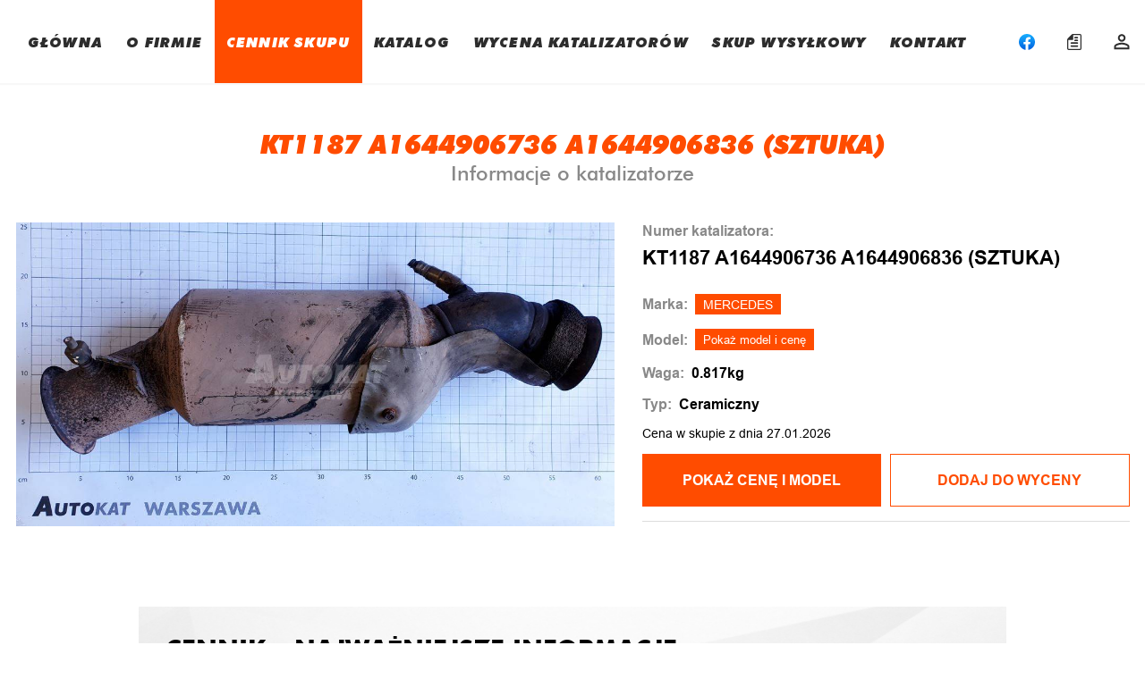

--- FILE ---
content_type: text/html; charset=UTF-8
request_url: https://www.autokat-katalizatory.pl/cennik-skupu/kt1187-a1644906736-a1644906836-sztuka
body_size: 8021
content:
<!doctype html>
<html lang="pl">
<head>
    <meta charset="utf-8">
    <meta http-equiv="X-UA-Compatible" content="IE=edge">
    <meta name="viewport" content="width=device-width, initial-scale=1.0">
    <title>KT1187 A1644906736 A1644906836 (SZTUKA) MERCEDES Cena skupu Katalizatora  - AUTOKAT Katalizatory Warszawa</title>
    <meta name="description" content="Poznaj cenę skupu katalizatorów marki MERCEDES o numerze KT1187 A1644906736 A1644906836 (SZTUKA). Najatrakcyjniejsze ceny skupu katalizatorów w Warszawie ">
    <meta name="keywords" content="">
    <link rel="canonical" href="https://www.autokat-katalizatory.pl/cennik-skupu/kt1187-a1644906736-a1644906836-sztuka" />
        <link rel="stylesheet" href="https://cdn.jsdelivr.net/npm/swiper@8/swiper-bundle.min.css"/>
        <script type="application/ld+json">
    {
      "@context": "https://schema.org/",
      "@type": "Product",
      "name": " KT1187 A1644906736 A1644906836 (SZTUKA) MERCEDES Cena skupu Katalizatora ",
      "image": [
               "https://www.autokat-katalizatory.pl//storage/products/3800/main1660284865.jpg"               ],
      "description": "Poznaj cenę skupu katalizatorów marki MERCEDES o numerze KT1187 A1644906736 A1644906836 (SZTUKA). Najatrakcyjniejsze ceny skupu katalizatorów w Warszawie ",
      "sku": "3800",
      "model":"KT1187 A1644906736 A1644906836 (SZTUKA)",
      "brand": {
        "@type": "Brand",
        "name": "MERCEDES"
      },
       "offers": {
       "price": "-",
       "priceCurrency": "PLN",
        "url": "https://www.autokat-katalizatory.pl/cennik-skupu/kt1187-a1644906736-a1644906836-sztuka",
        "availability": "https://schema.org/InStock",
        "priceValidUntil": "2026-02-03T23:00:00+01:00"
    },
    "aggregateRating": {
        "@type": "http://schema.org/AggregateRating",
        "ratingCount": 1,
        "ratingValue": 5
    }
    }
    </script>
    <link href="https://fonts.googleapis.com/css2?family=Roboto:ital,wght@0,100;0,400;0,700;0,900;1,400&display=swap" rel="stylesheet">
    <link rel="stylesheet" href="https://www.autokat-katalizatory.pl/css/app.css?v=37">
    <meta name="csrf-token" content="4WHq6RR3izAuo8kWkNKCtXBewkxtqfb39JLmoC5s">
    <link rel="shortcut icon" href="https://www.autokat-katalizatory.pl/favicon.png" type="image/x-icon"/>
    <style>
        .pricer-item__btn--show-more{
            font-size: 14px;
            padding: 7px;
            width: max-content;
            margin: auto;
            margin-top: -10px;
        }
        @media (max-width: 1250px) {
            .pricer-item__btn--show-more{
            font-size: 11px;
        }
}
    </style>
                    <!-- Global site tag (gtag.js) - Google Analytics -->
<script async src="https://www.googletagmanager.com/gtag/js?id=UA-26293510-1"></script>
<script>
  window.dataLayer = window.dataLayer || [];
  function gtag(){dataLayer.push(arguments);}
  gtag('js', new Date());

  gtag('config', 'UA-26293510-1');
</script>
        <!-- Google Tag Manager -->
    <script>(function(w,d,s,l,i){w[l]=w[l]||[];w[l].push({'gtm.start':
                new Date().getTime(),event:'gtm.js'});var f=d.getElementsByTagName(s)[0],
            j=d.createElement(s),dl=l!='dataLayer'?'&l='+l:'';j.async=true;j.src=
            'https://www.googletagmanager.com/gtm.js?id='+i+dl;f.parentNode.insertBefore(j,f);
        })(window,document,'script','dataLayer','GTM-MBF5XRB');</script>
    <!-- End Google Tag Manager -->
</head>
<body>
<!-- Google Tag Manager (noscript) -->
<noscript><iframe src="https://www.googletagmanager.com/ns.html?id=GTM-MBF5XRB"
                  height="0" width="0" style="display:none;visibility:hidden"></iframe></noscript>
<!-- End Google Tag Manager (noscript) -->
    <div class="page">
        <div class="page__content">
            <main>
                <header class="header">
    <div class="container">
        <div class="header__inner">
            <a href="https://www.autokat-katalizatory.pl" class="logo">
                <span class="logo_first-letter">A</span>uto<span class="logo_orange">kat</span>
            </a>
            <nav class="nav">
                                                                                                <a class="nav__item " href="https://www.autokat-katalizatory.pl">GŁÓWNA</a>
                                                                                                    <div class="js-mobile-menu-with-sub nav__item nav__item--with-sub-item ">
                            <div class="nav__item-sub">O FIRMIE</div>
                            <ul class="nav-sub">
                                                                                                        <li><a href="https://www.autokat-katalizatory.pl/o-firmie" class="nav-sub__item">Działalność</a></li>
                                                                                                        <li><a href="https://www.autokat-katalizatory.pl/wspolpraca" class="nav-sub__item">Współpraca</a></li>
                                                                                                        <li><a href="https://www.autokat-katalizatory.pl/skup-katalizatorow-lublin" class="nav-sub__item">Skup Lublin</a></li>
                                                                                                        <li><a href="https://www.autokat-katalizatory.pl/skup-katalizatorow-radom" class="nav-sub__item">Skup Radom</a></li>
                                                            </ul>
                        </div>
                                                                                                    <a class="nav__item  _active " href="https://www.autokat-katalizatory.pl/cennik-skupu">CENNIK SKUPU</a>
                                                                                                    <a class="nav__item " href="https://www.autokat-katalizatory.pl/katalog">KATALOG</a>
                                                                                                    <div class="js-mobile-menu-with-sub nav__item nav__item--with-sub-item ">
                            <div class="nav__item-sub">WYCENA KATALIZATORÓW</div>
                            <ul class="nav-sub">
                                                                                                        <li><a href="https://www.autokat-katalizatory.pl/informacje-ogolne" class="nav-sub__item">Informacje ogólne</a></li>
                                                                                                        <li><a href="https://www.autokat-katalizatory.pl/cennik-skupu" class="nav-sub__item">Cennik skupu</a></li>
                                                                                                        <li><a href="https://www.autokat-katalizatory.pl/cennik-hurtowy" class="nav-sub__item">Cennik hurtowy</a></li>
                                                                                                        <li><a href="https://www.autokat-katalizatory.pl/dodatkowe-sprawdzenia" class="nav-sub__item">Dodatkowe sprawdzenia</a></li>
                                                                                                        <li><a href="https://www.autokat-katalizatory.pl/faq" class="nav-sub__item">FAQ</a></li>
                                                                                                        <li><a href="https://www.autokat-katalizatory.pl/kursy-gieldowe" class="nav-sub__item">Kursy giełdowe</a></li>
                                                                                                        <li><a href="https://www.autokat-katalizatory.pl/kalkulator" class="nav-sub__item">Kalkulator monolitu</a></li>
                                                            </ul>
                        </div>
                                                                                                    <a class="nav__item " href="https://www.autokat-katalizatory.pl/skup-wysylkowy">SKUP WYSYŁKOWY</a>
                                                                                                    <a class="nav__item " href="https://www.autokat-katalizatory.pl/kontakt">KONTAKT</a>
                                                </nav>
            <div class="cabinet">
                <a class="cabinet__item" href="https://www.facebook.com/SkupKatalizatorowAutokat/" target="_blank">
                    <svg   class="icon" xmlns="http://www.w3.org/2000/svg" xml:space="preserve" viewBox="0 0 40 40">
                      <linearGradient id="a" x1="-277.375" x2="-277.375" y1="406.6018" y2="407.5726" gradientTransform="matrix(40 0 0 -39.7778 11115.001 16212.334)" gradientUnits="userSpaceOnUse">
                          <stop offset="0" stop-color="#0062e0"/>
                          <stop offset="1" stop-color="#19afff"/>
                      </linearGradient>
                            <path fill="url(#a)" d="M16.7 39.8C7.2 38.1 0 29.9 0 20 0 9 9 0 20 0s20 9 20 20c0 9.9-7.2 18.1-16.7 19.8l-1.1-.9h-4.4l-1.1.9z"/>
                            <path fill="#fff" d="m27.8 25.6.9-5.6h-5.3v-3.9c0-1.6.6-2.8 3-2.8H29V8.2c-1.4-.2-3-.4-4.4-.4-4.6 0-7.8 2.8-7.8 7.8V20h-5v5.6h5v14.1c1.1.2 2.2.3 3.3.3 1.1 0 2.2-.1 3.3-.3V25.6h4.4z"/>
                    </svg>
                </a>
                <a class="cabinet__item" href="https://www.autokat-katalizatory.pl/checkout">
                    <div class="js-icon-checkout cabinet__item-wrapper ">
                        <svg class="icon">
                            <use xlink:href="/img/sprite.svg#cart"></use>
                        </svg>
                    </div>
                </a>
                                    <a class="cabinet__item" href="https://www.autokat-katalizatory.pl/login">
                        <svg class="icon">
                            <use xlink:href="/img/sprite.svg#person"></use>
                        </svg>
                    </a>
                    <div class="cabinet-info" style="display: none!important;"></div>
                
                <button class="nav-togle">
                    <span></span>
                    <span></span>
                    <span></span>
                </button>
            </div>
        </div>
    </div>
</header>
                
    <article class="product">
        <div class="container">
            <div class="section-title">
                <h1 class="section-title__title">KT1187 A1644906736 A1644906836 (SZTUKA)</h1>
                <span class="section-title__subtitle section-title__subtitle--grey">Informacje o katalizatorze</span>
            </div>

            <div class="product__inner">
                <div class="product__slider">
                    <div class="swiper mySwiper2   swiper-wrapper--one-slide--top ">
                        <div class="swiper-wrapper">
                            <div class="swiper-slide">
                                <img src="https://www.autokat-katalizatory.pl//storage/products/3800/main1660284865.jpg" />
                            </div>
                                                    </div>
                        <div class="swiper-button-next"></div>
                        <div class="swiper-button-prev"></div>
                    </div>
                    <div thumbsSlider="" class="swiper mySwiper">
                        <div class="swiper-wrapper  swiper-wrapper--one-slide ">
                            <div class="swiper-slide">
                                <img src="https://www.autokat-katalizatory.pl//storage/products/3800/main1660284865.jpg" />
                            </div>
                                                    </div>
                    </div>
                </div>

                <div class="product__info">
                    <div class="product-info">
                        <div class="product-info__num">
                            <p>Numer katalizatora:</p>
                            <span>KT1187 A1644906736 A1644906836 (SZTUKA)</span>
                        </div>
                        <div class="product-info__item">
                            <p>Marka:</p>
                            <a href="https://www.autokat-katalizatory.pl/katalog/katalizatory-mercedes">MERCEDES</a>
                        </div>

                                                                        <div class="product-info__item">
                            <p>Model:</p>
                            <button class="js-inner-show-model" title="Jeden czek zostanie odpisany" data-id="3800">Pokaż model i cenę</button>
                        </div>
                                                <div class="product-info__item">
                            <p>Waga:</p>
                            <span>0.817kg</span>
                        </div>
                        <div class="product-info__item">
                            <p >Typ:</p>
                            <span>Ceramiczny</span>
                        </div>
                        <div class="product-info__item">
                            Cena w skupie z dnia 27.01.2026
                        </div>
                    </div>
                    <div class="js-pricer-item get-price">
                        <div class="get-price__nav">
                            <button class="js-show-price get-price__btn btn  js-has-model " data-id="3800" data-inner="true">POKAŻ CENĘ  I MODEL </button>
                            <button class="js-add-to-cart get-price__btn secondary-btn " data-id="3800">
                                 Dodaj do wyceny                             </button>
                        </div>
                    </div>
                    <div class="line container"></div>
                                    </div>
            </div>
        </div>
    </article>

    <section class="article article--with-bg" style="margin-top: 80px">
        <div class="container">
            <div class="article__inner">
                <h2 style="padding: 0px; margin: 0px 0px 24px; border: 0px; box-sizing: border-box; font-family: 'Futura BT', sans-serif; font-size: 28px; line-height: 34px;">CENNIK &ndash; NAJWAŻNIEJSZE INFORMACJE</h2>
<p style="padding: 0px; margin: 0px; border: 0px; box-sizing: border-box; font-family: Arial, sans-serif; font-size: 16px; line-height: 28px;">1. Jeżeli przy numerze katalizatora znajduje się napis &lsquo;&rsquo;HIGH&rdquo; oznacza to wyższą analizę danego katalizatora. Podana cena jest możliwa do uzyskania wyłącznie przy sprzedaży hurtowej ilości katalizator&oacute;w (100szt lub 100kg) po zmieleniu wkład&oacute;w. Katalizatory z oznaczeniem &bdquo;HIGH&rdquo; nie zawierają informacji o modelu auta w jakim występują.<br /><br />2. Zastrzegamy że informacje dotyczące modelu aut przypisane do konkretnych numer&oacute;w katalizator&oacute;w mogą zawierać błędy. Jeżeli taki Państwo zauważą prosimy o kontakt. <br /><br />3. <span style="font-family: Roboto, sans-serif;">Podane ceny katalizator&oacute;w są aktualne zgodnie z widoczną w cenniku datą. Cennik aktualizowany jest codziennie o 6:30 rano. W przypadku, gdy ceny metali szlachetnych spadną w ciągu dnia o ponad 3% następuje aktualizacja cennika, a dostarczone katalizatory rozliczane są zgodnie z aktualnymi kursami giełdowymi. Aktualne kursy metali można zobaczyć <a href="/kursy-gieldowe">TUTAJ</a></span><br /><br />4. Przedstawione ceny dotyczą katalizator&oacute;w w obudowie, z pełnym w 100% wkładem tzn. bez ubytk&oacute;w, nadpaleń itp. Katalizatory, kt&oacute;rych wkład posiada widoczne ślady zużycia (przegrzania) lub jest zaolejony wyceniamy wyłącznie na miejscu.<br /><br />5. Katalizatory kt&oacute;re mają nadpalony/niekompletny wkład r&oacute;wnież wyceniamy wyłącznie na miejscu. Zazwyczaj cena jest niższa proporcjonalnie procentowo do ubytku monolitu.<br /><br />6. Jeśli nie znaleźli Państwo swojego katalizatora w cenniku proszę przesłać nam jego zdjęcie wraz z oznaczeniami.<br /><br />7. Będąc naszym stałym klientem można liczyć na wyższe ceny niż podane w cenniku, nawet jeżeli dostarcza się detaliczne ilości.<br /><br />8. Jeżeli na dany katalizator otrzymali Państwo od innego skupu wyższą ofertę proszę nas o tym poinformować. Postaramy się ją przebić.<br /><br />9. Jeżeli posiadają Państwo większą ilość katalizator&oacute;w i chcieliby się dowiedzieć jaką mają one wartość prosimy o kontakt telefoniczny.<br /><br />10. Nie wyceniamy katalizator&oacute;w "od do", "orientacyjnie" itd.<br /><br />11. Prosimy o kontakt wyłącznie w godzinach naszej pracy tzn. pon-sob 8:30-20:30.</p>
            </div>
        </div>
    </section>

    <section class="faq padding-bootom-80">
    <div class="container">

        <div class="section-title section-title--left">
            <h2 class="section-title__title" ">
            FAQ
            </h2>
        </div>

        <div class="faq__inner">
                        <div class="faq__item">
                <div class="faq__btn">
                    <p>Jak samodzielnie wycenić katalizator?</p>
                    <svg class="icon">
                        <use xlink:href="/img/sprite.svg#arrow"></use>
                    </svg>
                </div>
                <div class="faq__content">
                   Należy odczytać numery widoczne na obudowie katalizatora i wpisać je w wyszukiwarce w cenniku. Jeżeli w ten sposób nie udało się Państwu odnaleźć swojego katalizatora można skorzystać z katalogu ze zdjęciami i dopasować posiadany model do widocznych na zdjęciach. Proszę zweryfikować zgodność numerów katalizatora z tymi pod zdjęciem w katalogu. Jeżeli mają Państwo wątpliwości czy poprawnie wycenili swój katalizator prosimy o kontakt.
                </div>
            </div>
                        <div class="faq__item">
                <div class="faq__btn">
                    <p>Od czego zależy wartość katalizatora?</p>
                    <svg class="icon">
                        <use xlink:href="/img/sprite.svg#arrow"></use>
                    </svg>
                </div>
                <div class="faq__content">
                   Każdy katalizator zawiera określoną zawartość metali szlachetnych (platyna, pallad, rod) oraz wkład o danej wadze. Dzięki znajomości tych danych jesteśmy w stanie precyzyjnie określić jego wartość. Żeby uzyskać dane dotyczące zawartości metali należy wyjąć wkład katalizatora z obudowy, zmielić np. w młynie kulowym do jednolitej postaci, następnie zważyć oraz przebadać spektrometrem. Na tej podstawie jest wyliczana ostateczna cena katalizatora, z uwzględnieniem prowizji skupu.
                </div>
            </div>
                        <div class="faq__item">
                <div class="faq__btn">
                    <p>Gdzie na katalizatorze znajduje się numer?</p>
                    <svg class="icon">
                        <use xlink:href="/img/sprite.svg#arrow"></use>
                    </svg>
                </div>
                <div class="faq__content">
                   Zdecydowana większość katalizatorów ma wybite numery bezpośrednio na obudowie.  Występują również katalizatory, których numery zostały umieszczone na dodatkowej osłonie. Zazwyczaj są dobrze widoczne ale niekiedy producent umieści je np. na rancie osłony (katalizatory Mazda). Żeby być w stanie poprawnie odczytać numery należy katalizator zdemontować z samochodu, a następnie oczyścić np. przy użyciu papieru ściernego.
                </div>
            </div>
                        <div class="faq__item">
                <div class="faq__btn">
                    <p>Co zrobić gdy numer na katalizatorze jest nieczytelny?</p>
                    <svg class="icon">
                        <use xlink:href="/img/sprite.svg#arrow"></use>
                    </svg>
                </div>
                <div class="faq__content">
                   Najszybszym sposobem wyceny takiego katalizatora jest przesłanie do nas zdjęcia. Na tej podstawie być może będziemy w stanie określić jego wartość. Część katalizatorów nie posiada żadnych numerów na obudowie. Jeżeli wycena na podstawie zdjęcia będzie niemożliwa należy dostarczyć katalizator do naszej firmy, gdzie zostanie przebadany spektrometrem i rozliczony zgodnie z aktualnymi kursami.
                </div>
            </div>
                        <div class="faq__item">
                <div class="faq__btn">
                    <p>Czy można wycenić katalizator znając tylko markę i model auta?</p>
                    <svg class="icon">
                        <use xlink:href="/img/sprite.svg#arrow"></use>
                    </svg>
                </div>
                <div class="faq__content">
                   W większości przypadków tak. Duża część katalizatorów znajdujących się w naszej bazie zawiera informacje dotyczącą modelu występowania. Po wybraniu w wyszukiwarce marki i modelu będą Państwo w stanie go wycenić bez konieczności odczytywania numeru z obudowy. Informacja będzie dokładna tylko w przypadku, gdy katalizator jest oryginalny i w danym modelu auta z konkretnego roku nie występuje kilka rodzajów katalizatorów. Nasza baza katalizatorów jest stale rozwijana i aktualizowana. Zastrzegamy że cennik może zawierać błędy. Jeżeli taki Państwo zauważą prosimy o kontakt.
                </div>
            </div>
                        <div class="faq__item">
                <div class="faq__btn">
                    <p>Ile katalizatorów dziennie można wycenić?</p>
                    <svg class="icon">
                        <use xlink:href="/img/sprite.svg#arrow"></use>
                    </svg>
                </div>
                <div class="faq__content">
                   Codziennie można za darmo wycenić dziesięć katalizatorów i jednocześnie sprawdzić w jakim modelu auta występują. Jeżeli chcą Państwo wycenić większą ilość katalizatorów lub sprawdzić model występowania można to zrobić po dokonaniu płatności.
                </div>
            </div>
                        <div class="faq__item">
                <div class="faq__btn">
                    <p>Czy można mieć nieograniczoną ilość wycen?</p>
                    <svg class="icon">
                        <use xlink:href="/img/sprite.svg#arrow"></use>
                    </svg>
                </div>
                <div class="faq__content">
                   Tak. Jeżeli zajmują się Państwo skupem katalizatorów lub prowadzą np. stacje demontażu pojazdów jest taka możliwość. Prosimy w tym wypadku o kontakt telefoniczny i udzielimy informacji jakie warunki należy spełniać żeby mieć nieograniczony dostęp do cennika.
                </div>
            </div>
                        <div class="faq__item">
                <div class="faq__btn">
                    <p>Czy posiadając większą ilość katalizatorów można otrzymać darmową wycenę?</p>
                    <svg class="icon">
                        <use xlink:href="/img/sprite.svg#arrow"></use>
                    </svg>
                </div>
                <div class="faq__content">
                   Tak. Proszę skontaktować się z nami. Udzielimy Państwu informacji jak można tego dokonać samodzielnie.
                </div>
            </div>
                        <div class="faq__item">
                <div class="faq__btn">
                    <p>Co oznacza informacja „1-5”, „5-10” i dlaczego podane ceny się różnią?</p>
                    <svg class="icon">
                        <use xlink:href="/img/sprite.svg#arrow"></use>
                    </svg>
                </div>
                <div class="faq__content">
                   Cena jaką oferujemy jest uzależniona od ilości sprzedawanych katalizatorów, np. 1-5 dotyczy ceny przy sprzedaży katalizatorów w ilości od 1 do 5 sztuk. Im większą posiadają Państwo ilość katalizatorów tym więcej za nie zapłacimy. Będąc natomiast naszym stałym klientem zapłacimy więcej niż w cenniku nawet jeżeli dostarczą Państwo tylko jedną sztukę.
                </div>
            </div>
                        <div class="faq__item">
                <div class="faq__btn">
                    <p>Dlaczego niektóre katalizatory występują w cenniku dwa lub więcej razy?</p>
                    <svg class="icon">
                        <use xlink:href="/img/sprite.svg#arrow"></use>
                    </svg>
                </div>
                <div class="faq__content">
                   Niektóre katalizatory występują kilka razy ponieważ przeprowadziliśmy kilka analiz danego katalizatora z tym samym numerem.
                </div>
            </div>
                        <div class="faq__item">
                <div class="faq__btn">
                    <p>Która cena jest aktualna w przypadku gdy katalizator z danym numerem występuje w cenniku dwa lub więcej razy?</p>
                    <svg class="icon">
                        <use xlink:href="/img/sprite.svg#arrow"></use>
                    </svg>
                </div>
                <div class="faq__content">
                   W tym wypadku aktualna jest cena katalizatora, gdzie nie ma napisu HIGH znajdującego się obok numeru. Jeżeli przy numerze katalizatora znajduje się napis ‘’HIGH” oznacza to wyższą analizę danego katalizatora. Podana cena jest możliwa do uzyskania wyłącznie przy sprzedaży hurtowej ilości katalizatorów (minimum 100szt lub 100kg) po zmieleniu wkładów. Katalizatory z oznaczeniem „HIGH” nie zawierają informacji o modelu auta w jakim występują.
                </div>
            </div>
                    </div>
    </div>
</section>
    <div class="line container"></div>
    <article class="contact padding-bootom-80">
    <div class="container ">
        <div class="contact__inner">
            <div class="contact__coll">
                <div class="section-title section-title--left">
                    <h2 class="section-title__title">Kontakt</h2>
                </div>
                <ul class="contact__info-list info-list">
                    <li class="info-list__item info-list__item--numbers">
                        <div class="info-list__icon">
                            <svg class="icon">
                                <use xlink:href="/img/sprite.svg#tel"></use>
                            </svg>
                        </div>
                        <div class="info-list-phone-list">
                            <p class="info-list-phone-list__item">
                                <span>Rafał</span>
                                <a href="tel:(+48) 602-669-480">
                                    (+48) 602-669-480
                                </a>
                                <img src="https://www.autokat-katalizatory.pl/img/icons/contacts/viber.svg" alt="viber">
                                <img src="https://www.autokat-katalizatory.pl/img/icons/contacts/whatsap.svg" alt="whatsap">
                                <img src="https://www.autokat-katalizatory.pl/img/icons/contacts/pl.png" alt="pl">
                                <img src="https://www.autokat-katalizatory.pl/img/icons/contacts/king.png" alt="king">
                            </p>
                                                        <p class="info-list-phone-list__item">
                                <span>Roman</span>
                                <a href="tel:(+48) 600-951-481">
                                    (+48) 600-951-481
                                </a>
                                <img src="https://www.autokat-katalizatory.pl/img/icons/contacts/whatsap.svg" alt="whatsap">
                                <img src="https://www.autokat-katalizatory.pl/img/icons/contacts/pl.png" alt="pl">
                            </p>
                                                                                        <p class="info-list-phone-list__item">
                                    <span>Andrzej</span>
                                    <a href="tel:(+48) 601-466-612">
                                        (+48) 601-466-612
                                    </a>
                                    <img src="https://www.autokat-katalizatory.pl/img/icons/contacts/ua.png" alt="ua">
                                </p>
                                                    </div>
                    </li>

                    <li class="info-list__item">
                        <a href="mailto:kontakt@autokat-katalizatory.pl">
                            <div class="info-list__icon">
                                <svg class="icon">
                                    <use xlink:href="/img/sprite.svg#mail"></use>
                                </svg>
                            </div>
                            <span>kontakt@autokat-katalizatory.pl</span>
                        </a>
                    </li>
                    <li class="info-list__item">
                        <div class="info-list__icon">
                            <svg class="icon">
                                <use xlink:href="/img/sprite.svg#map-pin"></use>
                            </svg>
                        </div>
                        <a href="https://goo.gl/maps/B62owkxzbLE5r4R86" target="_blank"><span>Jana Olbrachta 124, 01-373 Warszawa</span></a>
                    </li>
                    <li class="info-list__item">
                        <div class="info-list__icon">
                            <svg class="icon">
                                <use xlink:href="/img/sprite.svg#clock"></use>
                            </svg>
                        </div>
                        <span>Pon - Pt    8:30 - 20:30 <br> Sob         9:00 - 20:30</span>
                    </li>
                </ul>
            </div>
            <div class="contact__coll">
                <div class="section-title section-title--left contact-title--without-margin">
                    <h2 class="section-title__title">Skup Warszawa</h2>
                    <div class="contact__sub-title">Mobilnie Warszawa Bemowo</div>
                </div>
                <iframe allowfullscreen="" frameborder="0" height="400" src="https://www.google.com/maps/embed?pb=!1m18!1m12!1m3!1d2442.9091179729417!2d20.914644716249935!3d52.245034379763055!2m3!1f0!2f0!3f0!3m2!1i1024!2i768!4f13.1!3m3!1m2!1s0x471ecb02bed63f27%3A0xf3470d608bd90801!2sAutokat%20Skup%20Katalizator%C3%B3w!5e0!3m2!1spl!2spl!4v1568879632570!5m2!1spl!2spl" style="border:0;" width="100%"></iframe>
            </div>
            <div class="contact__coll">
                <div class="section-title section-title--left contact-title--without-margin">
                    <h2 class="section-title__title">SKUP Stężyca</h2>
                    <div class="contact__sub-title">Stężyca k/Dęblina woj. Lubelskie</div>
                </div>
                <iframe allowfullscreen="" frameborder="0" height="400" src="https://www.google.com/maps/embed?pb=!1m18!1m12!1m3!1d9916.943998850767!2d21.762921539459647!3d51.58223795800201!2m3!1f0!2f0!3f0!3m2!1i1024!2i768!4f13.1!3m3!1m2!1s0x47189a4aea5f0c6b%3A0x54ba6173c5bdd8af!2zMDgtNTQwIFN0xJnFvHljYQ!5e0!3m2!1spl!2spl!4v1640097540979!5m2!1spl!2spl" style="border:0;" width="100%"></iframe>
            </div>
        </div>
        <h3 class="contact__description">
            SKUP KATALIZATORÓW ODBYWA SIĘ WYŁĄCZNIE<br> PO WCZEŚNIEJSZYM UMÓWIENIU TELEFONICZNYM
        </h3>
    </div>
</article>
                <footer class="page__footer footer">
    <div class="container">
        <div class="footer__inner">
            <div class="footer__left">
                <a href="https://www.autokat-katalizatory.pl" class="footer__logo logo">
                    <span class="logo_first-letter">A</span>uto<span class="logo_orange">kat</span><br>
                    <span class="logo_subtext">skup katalizatorów</span>

                </a>
                <span class="footer__recerved">2021 All rights reserved</span>
            </div>
            <div class="footer__right">
                <a class="footer__link" href="https://www.autokat-katalizatory.pl/regulamin">Regulamin</a>
                <a class="footer__link" href="https://www.autokat-katalizatory.pl/polityka">Polityka prywatności</a>
                <a class="footer__link" href="https://www.autokat-katalizatory.pl/polityka-cookie">Polityka cookie</a>
<!--                <a class='footer__link-created' href="https://www.mx-studio.pl/" target="_blank">Created by MX Studio</a>-->
            </div>
        </div>
    </div>
</footer>
                <div class="popup">
    <div>
        <div id="js-wrap-group-modal" class=" item-modal__wrapper">
        </div>
    </div>

    <div class="js-loader popup-loader">
        <div class="popup-loader__sh1"></div><div class="popup-loader__sh2"></div>
       
    </div>

    <div class="modal-reg">
        <button class="js-jquery-close-modal close-modal__btn">
            <svg class="icon">
                <use xlink:href="/img/sprite.svg#close"></use>
            </svg>
        </button>
        <div id="js-modal-content" class="modal-reg__title">
        </div>
    </div>
</div>


            </main>
        </div>
    </div>
        <!-- Added scripts-->
        <script src="https://www.autokat-katalizatory.pl/js/jquery-3.6.0.min.js"></script>
        
            <script src="https://cdn.jsdelivr.net/npm/swiper@8/swiper-bundle.min.js"></script>
    <script>
        let isManySlides = $('.mySwiper .swiper-slide').length !== 1;
        let swiper = new Swiper(".mySwiper", {
            loop: false,
            spaceBetween: 10,
            slidesPerView: 4,
            freeMode: true,
            watchSlidesProgress: true,
        });
        let swiper2 = new Swiper(".mySwiper2", {
            loop: true,
            spaceBetween: 10,
            autoHeight: true,
            navigation: {
                nextEl: ".swiper-button-next",
                prevEl: ".swiper-button-prev",
            },
            thumbs: {
                swiper: swiper,
            },
        });
    </script>
        <script src="https://www.autokat-katalizatory.pl/js/main.js?v=21"></script>
    <!-- END added scripts-->
</body>
</html>
